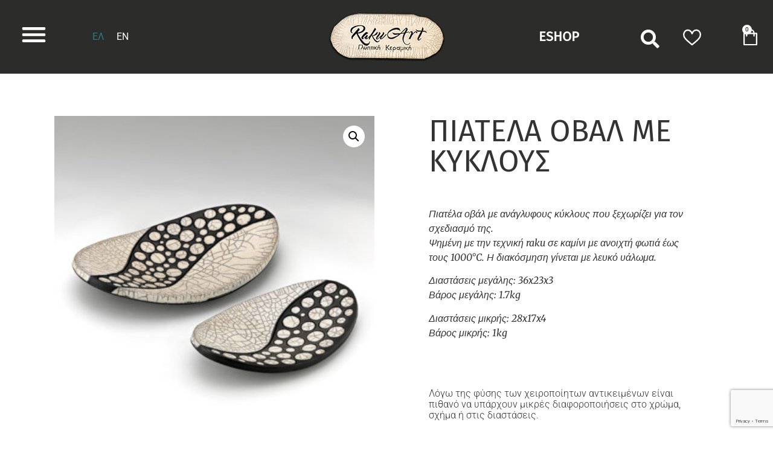

--- FILE ---
content_type: text/html; charset=utf-8
request_url: https://www.google.com/recaptcha/api2/anchor?ar=1&k=6LdfgcsnAAAAAGpp8jOx2aKTb_OX4YMTFLTrzKgk&co=aHR0cHM6Ly9yYWt1YXJ0LmdyOjQ0Mw..&hl=en&v=PoyoqOPhxBO7pBk68S4YbpHZ&size=invisible&anchor-ms=20000&execute-ms=30000&cb=kj4n1hmw1rae
body_size: 48666
content:
<!DOCTYPE HTML><html dir="ltr" lang="en"><head><meta http-equiv="Content-Type" content="text/html; charset=UTF-8">
<meta http-equiv="X-UA-Compatible" content="IE=edge">
<title>reCAPTCHA</title>
<style type="text/css">
/* cyrillic-ext */
@font-face {
  font-family: 'Roboto';
  font-style: normal;
  font-weight: 400;
  font-stretch: 100%;
  src: url(//fonts.gstatic.com/s/roboto/v48/KFO7CnqEu92Fr1ME7kSn66aGLdTylUAMa3GUBHMdazTgWw.woff2) format('woff2');
  unicode-range: U+0460-052F, U+1C80-1C8A, U+20B4, U+2DE0-2DFF, U+A640-A69F, U+FE2E-FE2F;
}
/* cyrillic */
@font-face {
  font-family: 'Roboto';
  font-style: normal;
  font-weight: 400;
  font-stretch: 100%;
  src: url(//fonts.gstatic.com/s/roboto/v48/KFO7CnqEu92Fr1ME7kSn66aGLdTylUAMa3iUBHMdazTgWw.woff2) format('woff2');
  unicode-range: U+0301, U+0400-045F, U+0490-0491, U+04B0-04B1, U+2116;
}
/* greek-ext */
@font-face {
  font-family: 'Roboto';
  font-style: normal;
  font-weight: 400;
  font-stretch: 100%;
  src: url(//fonts.gstatic.com/s/roboto/v48/KFO7CnqEu92Fr1ME7kSn66aGLdTylUAMa3CUBHMdazTgWw.woff2) format('woff2');
  unicode-range: U+1F00-1FFF;
}
/* greek */
@font-face {
  font-family: 'Roboto';
  font-style: normal;
  font-weight: 400;
  font-stretch: 100%;
  src: url(//fonts.gstatic.com/s/roboto/v48/KFO7CnqEu92Fr1ME7kSn66aGLdTylUAMa3-UBHMdazTgWw.woff2) format('woff2');
  unicode-range: U+0370-0377, U+037A-037F, U+0384-038A, U+038C, U+038E-03A1, U+03A3-03FF;
}
/* math */
@font-face {
  font-family: 'Roboto';
  font-style: normal;
  font-weight: 400;
  font-stretch: 100%;
  src: url(//fonts.gstatic.com/s/roboto/v48/KFO7CnqEu92Fr1ME7kSn66aGLdTylUAMawCUBHMdazTgWw.woff2) format('woff2');
  unicode-range: U+0302-0303, U+0305, U+0307-0308, U+0310, U+0312, U+0315, U+031A, U+0326-0327, U+032C, U+032F-0330, U+0332-0333, U+0338, U+033A, U+0346, U+034D, U+0391-03A1, U+03A3-03A9, U+03B1-03C9, U+03D1, U+03D5-03D6, U+03F0-03F1, U+03F4-03F5, U+2016-2017, U+2034-2038, U+203C, U+2040, U+2043, U+2047, U+2050, U+2057, U+205F, U+2070-2071, U+2074-208E, U+2090-209C, U+20D0-20DC, U+20E1, U+20E5-20EF, U+2100-2112, U+2114-2115, U+2117-2121, U+2123-214F, U+2190, U+2192, U+2194-21AE, U+21B0-21E5, U+21F1-21F2, U+21F4-2211, U+2213-2214, U+2216-22FF, U+2308-230B, U+2310, U+2319, U+231C-2321, U+2336-237A, U+237C, U+2395, U+239B-23B7, U+23D0, U+23DC-23E1, U+2474-2475, U+25AF, U+25B3, U+25B7, U+25BD, U+25C1, U+25CA, U+25CC, U+25FB, U+266D-266F, U+27C0-27FF, U+2900-2AFF, U+2B0E-2B11, U+2B30-2B4C, U+2BFE, U+3030, U+FF5B, U+FF5D, U+1D400-1D7FF, U+1EE00-1EEFF;
}
/* symbols */
@font-face {
  font-family: 'Roboto';
  font-style: normal;
  font-weight: 400;
  font-stretch: 100%;
  src: url(//fonts.gstatic.com/s/roboto/v48/KFO7CnqEu92Fr1ME7kSn66aGLdTylUAMaxKUBHMdazTgWw.woff2) format('woff2');
  unicode-range: U+0001-000C, U+000E-001F, U+007F-009F, U+20DD-20E0, U+20E2-20E4, U+2150-218F, U+2190, U+2192, U+2194-2199, U+21AF, U+21E6-21F0, U+21F3, U+2218-2219, U+2299, U+22C4-22C6, U+2300-243F, U+2440-244A, U+2460-24FF, U+25A0-27BF, U+2800-28FF, U+2921-2922, U+2981, U+29BF, U+29EB, U+2B00-2BFF, U+4DC0-4DFF, U+FFF9-FFFB, U+10140-1018E, U+10190-1019C, U+101A0, U+101D0-101FD, U+102E0-102FB, U+10E60-10E7E, U+1D2C0-1D2D3, U+1D2E0-1D37F, U+1F000-1F0FF, U+1F100-1F1AD, U+1F1E6-1F1FF, U+1F30D-1F30F, U+1F315, U+1F31C, U+1F31E, U+1F320-1F32C, U+1F336, U+1F378, U+1F37D, U+1F382, U+1F393-1F39F, U+1F3A7-1F3A8, U+1F3AC-1F3AF, U+1F3C2, U+1F3C4-1F3C6, U+1F3CA-1F3CE, U+1F3D4-1F3E0, U+1F3ED, U+1F3F1-1F3F3, U+1F3F5-1F3F7, U+1F408, U+1F415, U+1F41F, U+1F426, U+1F43F, U+1F441-1F442, U+1F444, U+1F446-1F449, U+1F44C-1F44E, U+1F453, U+1F46A, U+1F47D, U+1F4A3, U+1F4B0, U+1F4B3, U+1F4B9, U+1F4BB, U+1F4BF, U+1F4C8-1F4CB, U+1F4D6, U+1F4DA, U+1F4DF, U+1F4E3-1F4E6, U+1F4EA-1F4ED, U+1F4F7, U+1F4F9-1F4FB, U+1F4FD-1F4FE, U+1F503, U+1F507-1F50B, U+1F50D, U+1F512-1F513, U+1F53E-1F54A, U+1F54F-1F5FA, U+1F610, U+1F650-1F67F, U+1F687, U+1F68D, U+1F691, U+1F694, U+1F698, U+1F6AD, U+1F6B2, U+1F6B9-1F6BA, U+1F6BC, U+1F6C6-1F6CF, U+1F6D3-1F6D7, U+1F6E0-1F6EA, U+1F6F0-1F6F3, U+1F6F7-1F6FC, U+1F700-1F7FF, U+1F800-1F80B, U+1F810-1F847, U+1F850-1F859, U+1F860-1F887, U+1F890-1F8AD, U+1F8B0-1F8BB, U+1F8C0-1F8C1, U+1F900-1F90B, U+1F93B, U+1F946, U+1F984, U+1F996, U+1F9E9, U+1FA00-1FA6F, U+1FA70-1FA7C, U+1FA80-1FA89, U+1FA8F-1FAC6, U+1FACE-1FADC, U+1FADF-1FAE9, U+1FAF0-1FAF8, U+1FB00-1FBFF;
}
/* vietnamese */
@font-face {
  font-family: 'Roboto';
  font-style: normal;
  font-weight: 400;
  font-stretch: 100%;
  src: url(//fonts.gstatic.com/s/roboto/v48/KFO7CnqEu92Fr1ME7kSn66aGLdTylUAMa3OUBHMdazTgWw.woff2) format('woff2');
  unicode-range: U+0102-0103, U+0110-0111, U+0128-0129, U+0168-0169, U+01A0-01A1, U+01AF-01B0, U+0300-0301, U+0303-0304, U+0308-0309, U+0323, U+0329, U+1EA0-1EF9, U+20AB;
}
/* latin-ext */
@font-face {
  font-family: 'Roboto';
  font-style: normal;
  font-weight: 400;
  font-stretch: 100%;
  src: url(//fonts.gstatic.com/s/roboto/v48/KFO7CnqEu92Fr1ME7kSn66aGLdTylUAMa3KUBHMdazTgWw.woff2) format('woff2');
  unicode-range: U+0100-02BA, U+02BD-02C5, U+02C7-02CC, U+02CE-02D7, U+02DD-02FF, U+0304, U+0308, U+0329, U+1D00-1DBF, U+1E00-1E9F, U+1EF2-1EFF, U+2020, U+20A0-20AB, U+20AD-20C0, U+2113, U+2C60-2C7F, U+A720-A7FF;
}
/* latin */
@font-face {
  font-family: 'Roboto';
  font-style: normal;
  font-weight: 400;
  font-stretch: 100%;
  src: url(//fonts.gstatic.com/s/roboto/v48/KFO7CnqEu92Fr1ME7kSn66aGLdTylUAMa3yUBHMdazQ.woff2) format('woff2');
  unicode-range: U+0000-00FF, U+0131, U+0152-0153, U+02BB-02BC, U+02C6, U+02DA, U+02DC, U+0304, U+0308, U+0329, U+2000-206F, U+20AC, U+2122, U+2191, U+2193, U+2212, U+2215, U+FEFF, U+FFFD;
}
/* cyrillic-ext */
@font-face {
  font-family: 'Roboto';
  font-style: normal;
  font-weight: 500;
  font-stretch: 100%;
  src: url(//fonts.gstatic.com/s/roboto/v48/KFO7CnqEu92Fr1ME7kSn66aGLdTylUAMa3GUBHMdazTgWw.woff2) format('woff2');
  unicode-range: U+0460-052F, U+1C80-1C8A, U+20B4, U+2DE0-2DFF, U+A640-A69F, U+FE2E-FE2F;
}
/* cyrillic */
@font-face {
  font-family: 'Roboto';
  font-style: normal;
  font-weight: 500;
  font-stretch: 100%;
  src: url(//fonts.gstatic.com/s/roboto/v48/KFO7CnqEu92Fr1ME7kSn66aGLdTylUAMa3iUBHMdazTgWw.woff2) format('woff2');
  unicode-range: U+0301, U+0400-045F, U+0490-0491, U+04B0-04B1, U+2116;
}
/* greek-ext */
@font-face {
  font-family: 'Roboto';
  font-style: normal;
  font-weight: 500;
  font-stretch: 100%;
  src: url(//fonts.gstatic.com/s/roboto/v48/KFO7CnqEu92Fr1ME7kSn66aGLdTylUAMa3CUBHMdazTgWw.woff2) format('woff2');
  unicode-range: U+1F00-1FFF;
}
/* greek */
@font-face {
  font-family: 'Roboto';
  font-style: normal;
  font-weight: 500;
  font-stretch: 100%;
  src: url(//fonts.gstatic.com/s/roboto/v48/KFO7CnqEu92Fr1ME7kSn66aGLdTylUAMa3-UBHMdazTgWw.woff2) format('woff2');
  unicode-range: U+0370-0377, U+037A-037F, U+0384-038A, U+038C, U+038E-03A1, U+03A3-03FF;
}
/* math */
@font-face {
  font-family: 'Roboto';
  font-style: normal;
  font-weight: 500;
  font-stretch: 100%;
  src: url(//fonts.gstatic.com/s/roboto/v48/KFO7CnqEu92Fr1ME7kSn66aGLdTylUAMawCUBHMdazTgWw.woff2) format('woff2');
  unicode-range: U+0302-0303, U+0305, U+0307-0308, U+0310, U+0312, U+0315, U+031A, U+0326-0327, U+032C, U+032F-0330, U+0332-0333, U+0338, U+033A, U+0346, U+034D, U+0391-03A1, U+03A3-03A9, U+03B1-03C9, U+03D1, U+03D5-03D6, U+03F0-03F1, U+03F4-03F5, U+2016-2017, U+2034-2038, U+203C, U+2040, U+2043, U+2047, U+2050, U+2057, U+205F, U+2070-2071, U+2074-208E, U+2090-209C, U+20D0-20DC, U+20E1, U+20E5-20EF, U+2100-2112, U+2114-2115, U+2117-2121, U+2123-214F, U+2190, U+2192, U+2194-21AE, U+21B0-21E5, U+21F1-21F2, U+21F4-2211, U+2213-2214, U+2216-22FF, U+2308-230B, U+2310, U+2319, U+231C-2321, U+2336-237A, U+237C, U+2395, U+239B-23B7, U+23D0, U+23DC-23E1, U+2474-2475, U+25AF, U+25B3, U+25B7, U+25BD, U+25C1, U+25CA, U+25CC, U+25FB, U+266D-266F, U+27C0-27FF, U+2900-2AFF, U+2B0E-2B11, U+2B30-2B4C, U+2BFE, U+3030, U+FF5B, U+FF5D, U+1D400-1D7FF, U+1EE00-1EEFF;
}
/* symbols */
@font-face {
  font-family: 'Roboto';
  font-style: normal;
  font-weight: 500;
  font-stretch: 100%;
  src: url(//fonts.gstatic.com/s/roboto/v48/KFO7CnqEu92Fr1ME7kSn66aGLdTylUAMaxKUBHMdazTgWw.woff2) format('woff2');
  unicode-range: U+0001-000C, U+000E-001F, U+007F-009F, U+20DD-20E0, U+20E2-20E4, U+2150-218F, U+2190, U+2192, U+2194-2199, U+21AF, U+21E6-21F0, U+21F3, U+2218-2219, U+2299, U+22C4-22C6, U+2300-243F, U+2440-244A, U+2460-24FF, U+25A0-27BF, U+2800-28FF, U+2921-2922, U+2981, U+29BF, U+29EB, U+2B00-2BFF, U+4DC0-4DFF, U+FFF9-FFFB, U+10140-1018E, U+10190-1019C, U+101A0, U+101D0-101FD, U+102E0-102FB, U+10E60-10E7E, U+1D2C0-1D2D3, U+1D2E0-1D37F, U+1F000-1F0FF, U+1F100-1F1AD, U+1F1E6-1F1FF, U+1F30D-1F30F, U+1F315, U+1F31C, U+1F31E, U+1F320-1F32C, U+1F336, U+1F378, U+1F37D, U+1F382, U+1F393-1F39F, U+1F3A7-1F3A8, U+1F3AC-1F3AF, U+1F3C2, U+1F3C4-1F3C6, U+1F3CA-1F3CE, U+1F3D4-1F3E0, U+1F3ED, U+1F3F1-1F3F3, U+1F3F5-1F3F7, U+1F408, U+1F415, U+1F41F, U+1F426, U+1F43F, U+1F441-1F442, U+1F444, U+1F446-1F449, U+1F44C-1F44E, U+1F453, U+1F46A, U+1F47D, U+1F4A3, U+1F4B0, U+1F4B3, U+1F4B9, U+1F4BB, U+1F4BF, U+1F4C8-1F4CB, U+1F4D6, U+1F4DA, U+1F4DF, U+1F4E3-1F4E6, U+1F4EA-1F4ED, U+1F4F7, U+1F4F9-1F4FB, U+1F4FD-1F4FE, U+1F503, U+1F507-1F50B, U+1F50D, U+1F512-1F513, U+1F53E-1F54A, U+1F54F-1F5FA, U+1F610, U+1F650-1F67F, U+1F687, U+1F68D, U+1F691, U+1F694, U+1F698, U+1F6AD, U+1F6B2, U+1F6B9-1F6BA, U+1F6BC, U+1F6C6-1F6CF, U+1F6D3-1F6D7, U+1F6E0-1F6EA, U+1F6F0-1F6F3, U+1F6F7-1F6FC, U+1F700-1F7FF, U+1F800-1F80B, U+1F810-1F847, U+1F850-1F859, U+1F860-1F887, U+1F890-1F8AD, U+1F8B0-1F8BB, U+1F8C0-1F8C1, U+1F900-1F90B, U+1F93B, U+1F946, U+1F984, U+1F996, U+1F9E9, U+1FA00-1FA6F, U+1FA70-1FA7C, U+1FA80-1FA89, U+1FA8F-1FAC6, U+1FACE-1FADC, U+1FADF-1FAE9, U+1FAF0-1FAF8, U+1FB00-1FBFF;
}
/* vietnamese */
@font-face {
  font-family: 'Roboto';
  font-style: normal;
  font-weight: 500;
  font-stretch: 100%;
  src: url(//fonts.gstatic.com/s/roboto/v48/KFO7CnqEu92Fr1ME7kSn66aGLdTylUAMa3OUBHMdazTgWw.woff2) format('woff2');
  unicode-range: U+0102-0103, U+0110-0111, U+0128-0129, U+0168-0169, U+01A0-01A1, U+01AF-01B0, U+0300-0301, U+0303-0304, U+0308-0309, U+0323, U+0329, U+1EA0-1EF9, U+20AB;
}
/* latin-ext */
@font-face {
  font-family: 'Roboto';
  font-style: normal;
  font-weight: 500;
  font-stretch: 100%;
  src: url(//fonts.gstatic.com/s/roboto/v48/KFO7CnqEu92Fr1ME7kSn66aGLdTylUAMa3KUBHMdazTgWw.woff2) format('woff2');
  unicode-range: U+0100-02BA, U+02BD-02C5, U+02C7-02CC, U+02CE-02D7, U+02DD-02FF, U+0304, U+0308, U+0329, U+1D00-1DBF, U+1E00-1E9F, U+1EF2-1EFF, U+2020, U+20A0-20AB, U+20AD-20C0, U+2113, U+2C60-2C7F, U+A720-A7FF;
}
/* latin */
@font-face {
  font-family: 'Roboto';
  font-style: normal;
  font-weight: 500;
  font-stretch: 100%;
  src: url(//fonts.gstatic.com/s/roboto/v48/KFO7CnqEu92Fr1ME7kSn66aGLdTylUAMa3yUBHMdazQ.woff2) format('woff2');
  unicode-range: U+0000-00FF, U+0131, U+0152-0153, U+02BB-02BC, U+02C6, U+02DA, U+02DC, U+0304, U+0308, U+0329, U+2000-206F, U+20AC, U+2122, U+2191, U+2193, U+2212, U+2215, U+FEFF, U+FFFD;
}
/* cyrillic-ext */
@font-face {
  font-family: 'Roboto';
  font-style: normal;
  font-weight: 900;
  font-stretch: 100%;
  src: url(//fonts.gstatic.com/s/roboto/v48/KFO7CnqEu92Fr1ME7kSn66aGLdTylUAMa3GUBHMdazTgWw.woff2) format('woff2');
  unicode-range: U+0460-052F, U+1C80-1C8A, U+20B4, U+2DE0-2DFF, U+A640-A69F, U+FE2E-FE2F;
}
/* cyrillic */
@font-face {
  font-family: 'Roboto';
  font-style: normal;
  font-weight: 900;
  font-stretch: 100%;
  src: url(//fonts.gstatic.com/s/roboto/v48/KFO7CnqEu92Fr1ME7kSn66aGLdTylUAMa3iUBHMdazTgWw.woff2) format('woff2');
  unicode-range: U+0301, U+0400-045F, U+0490-0491, U+04B0-04B1, U+2116;
}
/* greek-ext */
@font-face {
  font-family: 'Roboto';
  font-style: normal;
  font-weight: 900;
  font-stretch: 100%;
  src: url(//fonts.gstatic.com/s/roboto/v48/KFO7CnqEu92Fr1ME7kSn66aGLdTylUAMa3CUBHMdazTgWw.woff2) format('woff2');
  unicode-range: U+1F00-1FFF;
}
/* greek */
@font-face {
  font-family: 'Roboto';
  font-style: normal;
  font-weight: 900;
  font-stretch: 100%;
  src: url(//fonts.gstatic.com/s/roboto/v48/KFO7CnqEu92Fr1ME7kSn66aGLdTylUAMa3-UBHMdazTgWw.woff2) format('woff2');
  unicode-range: U+0370-0377, U+037A-037F, U+0384-038A, U+038C, U+038E-03A1, U+03A3-03FF;
}
/* math */
@font-face {
  font-family: 'Roboto';
  font-style: normal;
  font-weight: 900;
  font-stretch: 100%;
  src: url(//fonts.gstatic.com/s/roboto/v48/KFO7CnqEu92Fr1ME7kSn66aGLdTylUAMawCUBHMdazTgWw.woff2) format('woff2');
  unicode-range: U+0302-0303, U+0305, U+0307-0308, U+0310, U+0312, U+0315, U+031A, U+0326-0327, U+032C, U+032F-0330, U+0332-0333, U+0338, U+033A, U+0346, U+034D, U+0391-03A1, U+03A3-03A9, U+03B1-03C9, U+03D1, U+03D5-03D6, U+03F0-03F1, U+03F4-03F5, U+2016-2017, U+2034-2038, U+203C, U+2040, U+2043, U+2047, U+2050, U+2057, U+205F, U+2070-2071, U+2074-208E, U+2090-209C, U+20D0-20DC, U+20E1, U+20E5-20EF, U+2100-2112, U+2114-2115, U+2117-2121, U+2123-214F, U+2190, U+2192, U+2194-21AE, U+21B0-21E5, U+21F1-21F2, U+21F4-2211, U+2213-2214, U+2216-22FF, U+2308-230B, U+2310, U+2319, U+231C-2321, U+2336-237A, U+237C, U+2395, U+239B-23B7, U+23D0, U+23DC-23E1, U+2474-2475, U+25AF, U+25B3, U+25B7, U+25BD, U+25C1, U+25CA, U+25CC, U+25FB, U+266D-266F, U+27C0-27FF, U+2900-2AFF, U+2B0E-2B11, U+2B30-2B4C, U+2BFE, U+3030, U+FF5B, U+FF5D, U+1D400-1D7FF, U+1EE00-1EEFF;
}
/* symbols */
@font-face {
  font-family: 'Roboto';
  font-style: normal;
  font-weight: 900;
  font-stretch: 100%;
  src: url(//fonts.gstatic.com/s/roboto/v48/KFO7CnqEu92Fr1ME7kSn66aGLdTylUAMaxKUBHMdazTgWw.woff2) format('woff2');
  unicode-range: U+0001-000C, U+000E-001F, U+007F-009F, U+20DD-20E0, U+20E2-20E4, U+2150-218F, U+2190, U+2192, U+2194-2199, U+21AF, U+21E6-21F0, U+21F3, U+2218-2219, U+2299, U+22C4-22C6, U+2300-243F, U+2440-244A, U+2460-24FF, U+25A0-27BF, U+2800-28FF, U+2921-2922, U+2981, U+29BF, U+29EB, U+2B00-2BFF, U+4DC0-4DFF, U+FFF9-FFFB, U+10140-1018E, U+10190-1019C, U+101A0, U+101D0-101FD, U+102E0-102FB, U+10E60-10E7E, U+1D2C0-1D2D3, U+1D2E0-1D37F, U+1F000-1F0FF, U+1F100-1F1AD, U+1F1E6-1F1FF, U+1F30D-1F30F, U+1F315, U+1F31C, U+1F31E, U+1F320-1F32C, U+1F336, U+1F378, U+1F37D, U+1F382, U+1F393-1F39F, U+1F3A7-1F3A8, U+1F3AC-1F3AF, U+1F3C2, U+1F3C4-1F3C6, U+1F3CA-1F3CE, U+1F3D4-1F3E0, U+1F3ED, U+1F3F1-1F3F3, U+1F3F5-1F3F7, U+1F408, U+1F415, U+1F41F, U+1F426, U+1F43F, U+1F441-1F442, U+1F444, U+1F446-1F449, U+1F44C-1F44E, U+1F453, U+1F46A, U+1F47D, U+1F4A3, U+1F4B0, U+1F4B3, U+1F4B9, U+1F4BB, U+1F4BF, U+1F4C8-1F4CB, U+1F4D6, U+1F4DA, U+1F4DF, U+1F4E3-1F4E6, U+1F4EA-1F4ED, U+1F4F7, U+1F4F9-1F4FB, U+1F4FD-1F4FE, U+1F503, U+1F507-1F50B, U+1F50D, U+1F512-1F513, U+1F53E-1F54A, U+1F54F-1F5FA, U+1F610, U+1F650-1F67F, U+1F687, U+1F68D, U+1F691, U+1F694, U+1F698, U+1F6AD, U+1F6B2, U+1F6B9-1F6BA, U+1F6BC, U+1F6C6-1F6CF, U+1F6D3-1F6D7, U+1F6E0-1F6EA, U+1F6F0-1F6F3, U+1F6F7-1F6FC, U+1F700-1F7FF, U+1F800-1F80B, U+1F810-1F847, U+1F850-1F859, U+1F860-1F887, U+1F890-1F8AD, U+1F8B0-1F8BB, U+1F8C0-1F8C1, U+1F900-1F90B, U+1F93B, U+1F946, U+1F984, U+1F996, U+1F9E9, U+1FA00-1FA6F, U+1FA70-1FA7C, U+1FA80-1FA89, U+1FA8F-1FAC6, U+1FACE-1FADC, U+1FADF-1FAE9, U+1FAF0-1FAF8, U+1FB00-1FBFF;
}
/* vietnamese */
@font-face {
  font-family: 'Roboto';
  font-style: normal;
  font-weight: 900;
  font-stretch: 100%;
  src: url(//fonts.gstatic.com/s/roboto/v48/KFO7CnqEu92Fr1ME7kSn66aGLdTylUAMa3OUBHMdazTgWw.woff2) format('woff2');
  unicode-range: U+0102-0103, U+0110-0111, U+0128-0129, U+0168-0169, U+01A0-01A1, U+01AF-01B0, U+0300-0301, U+0303-0304, U+0308-0309, U+0323, U+0329, U+1EA0-1EF9, U+20AB;
}
/* latin-ext */
@font-face {
  font-family: 'Roboto';
  font-style: normal;
  font-weight: 900;
  font-stretch: 100%;
  src: url(//fonts.gstatic.com/s/roboto/v48/KFO7CnqEu92Fr1ME7kSn66aGLdTylUAMa3KUBHMdazTgWw.woff2) format('woff2');
  unicode-range: U+0100-02BA, U+02BD-02C5, U+02C7-02CC, U+02CE-02D7, U+02DD-02FF, U+0304, U+0308, U+0329, U+1D00-1DBF, U+1E00-1E9F, U+1EF2-1EFF, U+2020, U+20A0-20AB, U+20AD-20C0, U+2113, U+2C60-2C7F, U+A720-A7FF;
}
/* latin */
@font-face {
  font-family: 'Roboto';
  font-style: normal;
  font-weight: 900;
  font-stretch: 100%;
  src: url(//fonts.gstatic.com/s/roboto/v48/KFO7CnqEu92Fr1ME7kSn66aGLdTylUAMa3yUBHMdazQ.woff2) format('woff2');
  unicode-range: U+0000-00FF, U+0131, U+0152-0153, U+02BB-02BC, U+02C6, U+02DA, U+02DC, U+0304, U+0308, U+0329, U+2000-206F, U+20AC, U+2122, U+2191, U+2193, U+2212, U+2215, U+FEFF, U+FFFD;
}

</style>
<link rel="stylesheet" type="text/css" href="https://www.gstatic.com/recaptcha/releases/PoyoqOPhxBO7pBk68S4YbpHZ/styles__ltr.css">
<script nonce="IxBAD2-VwX2I9Y-RJdldLA" type="text/javascript">window['__recaptcha_api'] = 'https://www.google.com/recaptcha/api2/';</script>
<script type="text/javascript" src="https://www.gstatic.com/recaptcha/releases/PoyoqOPhxBO7pBk68S4YbpHZ/recaptcha__en.js" nonce="IxBAD2-VwX2I9Y-RJdldLA">
      
    </script></head>
<body><div id="rc-anchor-alert" class="rc-anchor-alert"></div>
<input type="hidden" id="recaptcha-token" value="[base64]">
<script type="text/javascript" nonce="IxBAD2-VwX2I9Y-RJdldLA">
      recaptcha.anchor.Main.init("[\x22ainput\x22,[\x22bgdata\x22,\x22\x22,\[base64]/[base64]/MjU1Ong/[base64]/[base64]/[base64]/[base64]/[base64]/[base64]/[base64]/[base64]/[base64]/[base64]/[base64]/[base64]/[base64]/[base64]/[base64]\\u003d\x22,\[base64]\\u003d\x22,\x22wqlMwr1mwoFkw4R5OsK3JRvCrsO6w7zCucKbcnhHwplDWDtVw5vDvnPCuFIrTsOoIEPDqknDncKKwp7DjSITw4DCkMKJw68kXsK/wr/DjjLDkk7DjCMuwrTDvUvDjW8EPsOPDsK7wq7DgT3DjjfDg8Kfwq8WwpVPCsOHw6YGw7sDXsKKwqg0NMOmWmRzA8O2MMOPSQ5Jw5sJwrbCnsOswqRrwr/CjivDpTl2cRzCry/DgMK2w6NGwpvDnADCki0ywqPCq8Kdw6DCigwNwoLDh0LCjcKze8KCw6nDjcK5wpvDmEIMwpJHwp3CisOyBcKIwojChSA8LA5tRsKOwqNSTgwuwphVZMKVw7HCsMONIxXDncOJYsKKU8KRI1UgwrLCqcKuelPCm8KTIkrCpsKib8KswqA8aB/CvsK5wobDsMOeRsK/w4MIw453JyMON2BLw7jCq8OyQ0JNKcOOw47ClsOTwop7wonDgWRzMcK8w4x/IRbCiMKtw7XDtXXDpgnDuMKsw6dfbCdpw4Ulw4fDjcK2w7NhwozDgSsBwozCjsOqJEd5wpt5w7cNw7ICwr8hJsOvw41qYlQnFXPCoVYUP2M4wp7CtWtmBmDDuwjDq8KBEsO2QXDChXp/[base64]/[base64]/CnDrDlsKaw7LCnCUea8KQSGM0SsOmVcOcwonDksOTw6gEw77CusOOfFPDkmh/wpzDh01pYcK2wpBiwrrCuSvCk0RVQwMnw7bDoMOAw4dmwoA0w4nDjMK8IDbDosKCwqolwp0SFsOBYz/CnMOnwrfCpsO/wr7Dr1M2w6XDjBMUwqAZZybCv8OhJgRcVisoJcOIc8O5R0FWAsKdw4XDkWl2wpgIOnHDpEJkw4zCl2XDlcKiJTBqw7fDgFJ6wpfCoilhZVXDqBrCsirCpsKJwpfDicOQWUbDoSnDscOsHx9cw5PCrV9lw6saTsKSacOFbC1Qw5pufcKdI0Q+wo4Owp/DncKbMcOORi3DryDCrFfDgETDucKUw67DicOjwpNaHMOxeSB3d1EMRAHCvmHDgzDCoW7Do0hVK8KQJsKzwpLCnzXDqXTDosKcRzPDlcO6JMO2wr/DvMKSf8OLNcKMw6c1MXsdw5PDj2rCsMKww4bCvRjClEHDrw5ow6HCr8OFwpQbV8KFw7XCvGvDssOhBjDDgsO5woIOcRF6FcKIE0NQw6tVbcO4wqDCvsKQH8Kuw77DtcK8wqvCshx0wrp5wpMZw7/CvMODHF7CrG7Ck8KfTwU+wq9Fwq1YFcKQVQMIw4fClMKcw5sDGxkVdcKcc8KWUMK/SBEZw55Aw5B3Z8KySsK2F8OrUMOIw5wrw6rCmsKLw4vCnV4GEMO6w7Apw7fCr8KTwr8IwpEXbHpWHsO/w5M6w5k/ezLDmXzDqcKvHA7DqcKWwpjCuS7DgHNxXBZdGRXCqzLCnMKVfW9ww6nDtMK6NQYjGcOGAVAUw5NIw5ZtPcOUw5nCgjIawoo6NwfDoSbDs8Ogw5cLCsOgSMOfwr0tZQ/CocKIwo/DisONw6/[base64]/DrsKjHcK9VRvCgcObw5bCj8Knw4TDmsO2wonCgSDCm8K7wqc6wr7Cq8KNFi7CsAUOf8KMwozCrsKIwpg0wp1QesOEwqBIKsO4RMOHwqvDoDs/[base64]/Cg34kwqQsCsOzw44OwrFzM1J/LTMYw5IlBsK/w4/DhRg/cBzCnsKMc2jCk8OCw6xkBj9UGn3DrWLChMKGw6vDscKmNMKtw5w0w67CvcKFA8O4VMOUL2hCw4xKDcOpwr5Lw4XCoGjClsKuEcKuwo/CkUzDu2TCjcKhbFZawpQkXxzCq07DkxbCj8KmLgFJwqXDjmbCn8OgwqjDtcK5IwEPXcO6wrjCqgrDlMKhBExzw7gIwqPDmkbDsBpqDcOmw6TDtsO+PkLCg8KTQzXDiMKTQz3Du8Oxd1bCk08xPMK/ZsOmwprDiMKswrDCtn/DtcKswq9xZ8OXwqd0woXClFvDtQ3Dm8KNPSbClADChsOZNUzCqsOQw7nCuUlmJcOzYiXDjcKCS8O1QMKxwpUwwoNowqvCs8KGwpvCrsK+wop/[base64]/CjsK/[base64]/CsEcQw51wwrdAw6QWwr/CmWzCgVPDn8KmTzvCgsOpWk3CuMO1AXPDksKRM3NkJmlowozCpU8Xwrsjw6VGw4YDw5hgPjDClk4XDMOPw4nCtMOLRsKRahfDmn0tw7oGwrrCkMOyS2t/w5HDjcK2BzHDh8KNw5fCq2bDtsKKwoIRbcKUw5ZPZwnDnMKswrHDmRHClQzDk8OoJ2fCrMKDbjzDm8Ogw7sdwqHDnTJmwrPDqm7DnAfChMObw7jDqzF/wrrDoMODwrDDgCnDocKtw5nDrcKKbMKoEFAlOMO9bnB3CFsvw453w7nDpj7CsiHDnsO/BFnDvDLCqcKZVcO8wo7DpcOEw4ldwrTCu2jCtD9tamBFw4/Dpx/DhMK8w6bCs8KKKsOjw7oeITtPwpp2IUtGUCNWBMKsBBLDuMKcbwAfwqwUw5XDgMOMCcK9c2XCtDVBw54aImnCgF8cQsKLwpDDt23Cs1lTB8KpVAIswqvDjXsqw6EYdMK1wrjCucOiHcOdw6LDiA/[base64]/UAx5w5vDlhN+w5cmRxNYeyXCqQbDiWbCn8OVw7JlwofDlsKAw54bTUoBD8K9w5nCqgTDj37Cs8OEMcKrwp/Cq13DpsK5HcK1wp8fFBF5WMO/[base64]/woMQFmzDqnxgTMOoJlHCh8OyHsKhcwbDrirCqsOGQSExw79lwo/CgwTCrDbCr2/CucO7w57DtcKWYcONwq5lJ8OFw4YtwptDYcOKPQvCuw54woDDisOOw6HDrDjCpl7CtEphMMOWO8KBCTTDp8O7w6NTw4Y3XzDCsCDCkMKpwq/DsMOewqjDpMKVwoHCgHbDgT8BMi/CtSZuwo3DqsKzDXsePxdow77CncKaw4QjW8KrH8OWNz0qwrHDp8OYwr7CvcKKbRvCjMKgw6Nfw5nCpUQ4K8Kmw7YzBBjDrMOzAMO8PlHCs2QYan5KZMO6bMKEwqQNGMOQwo/[base64]/w7jDvcK0SlPDssOvwrk1wospPMKLKsKKX1/CgHXCrBkww5tCTFvCusOTw7fCs8Ovw7LCosOqw4MNwopewoPCtMKTwr7CmcO9wr10w5jChz/ChWhcw7XDhcKsw5TDocOOwoPDlMKRUXXCjMKbUmEkLsKiA8KyIzDDucK7w6dPwozDp8OEwrXCiUoARsOQFcK7wrjDsMKrMy/Dpi1Ew4TDkcKHwofDpsKhwqIlw7gmwrTDmcOPw6vDlMKkCsKxYAfDkcKdU8KOeW3DosKVNnDCmsKUR0fCksKJeMOkYMOfwqNZw5YMwqYxwoTCuzTCm8KUfsKZw5vDgSTDpC8VEg/Cn2U1dFvDqBbCu0nDvhnDmsKYw7VNw4HCiMOGwqg2w6Jhfm48woQJS8OoLsOGMcKawqkgwq8Jw5jCuRHDssKmYMKKw6jDv8O/[base64]/Dt39AwokpwrPCkDXDvMKDw68fJGoeLcK2w5bCqsKMw4rDgMOawoPCnk8haMOOw6Zmw5HDgcKcLm1SwoLDi2gBOsKuw5rCm8ODP8OjwogKM8KXLsO2dS1zw4kfHsOcw5zDrBTCnsOCHyNJMmFGw4/CsE1cwpLDmUNdBsKcwr5OW8OKw5nDqFzDlcOHwpjDp21jNArCssK9EVvDkjVCIwnCn8OwwpHDrcK2wo/CjADDgcKRdyDDocK0wr5QwrbDoXBVwpgYA8KKVsKFwp7DmMKeU0V/w5XDmRMTcmF3YsKYw49KbcOZw7LClFXDnDV5ecOTOCTCscOxwp/CssKywqTDv3RaYVsaQyNZB8K4w6l7TXDDjsOAIsKHZSLCrBHCujzDk8Oww6vCrCvDnsKxwobCg8OeOsOiO8OIFkHCqkohKcKaw7LDlcKKwrXDhsKAw6Ffwohdw7nDgcKfaMKVwqHCnWHCgsKoW1DDkcOYwoEAMhDCk8O5ccOxAsOEw5/Cj8KLPR7CpXLDpcKYw5ciwrxRw7lCQEQ+eTFIwr/CgTbDuCt6Vzhgw7EsOywbG8KnFy1Xw6IuSn01w7cHKMKGNMKaJmfDj2HDjcKVw7jDuVvCmsObPBMjHmbCk8Olw4HDpMKnZcOrOMOXw6LCh13Do8KWIBbCpsKEL8OcwqPDusO1aRjClgXDt3rCosOyYMO3TsO/esO3wpUFSsOvw6XCrcKoQm3CuGonw63CsEo4wpB0w7zDpMOaw4IFMsOkwrnDsU7DvE7ChcKNaGtAfMO7w77CrMKDMU1mw4jCq8KxwrVlPcOUw6nDuRJ8w5/[base64]/SW3CkDLCs8KFUsKdwpDCh0FKwpDCjcOowo3DrMKbwr/CgQIYFcO4O0l2w7PClcKEwqbDo8O7wp/DlcKVwr0Dw5xBR8Kcw5bCphEhBW1iw6EYc8K+wrzChsKDw7hfwp/CtcKKTcOqwpPCocO8f2XDmMKowoshw5oQwpRSZFw9woVKO1UGJ8Kba1/DonQqGzolworDncOdWcK7Q8KHw4FWwpVEw6jCtMOnwoPCjcKqATbDnmzDghBKRDLCucOGwrQ8azBew5XCoEluw7TDkMOwK8OSwqQ3wq9pwpp+wqtWwoXDsGLCkH3DrxnDhRTCkQgqY8OtIcOQa0XDgn7DmwIAfMKSw7DCtsO9w7c/[base64]/S0Edw7DCtcK3wot+w75Ew7LDtsKawqUlw4UBw7/DhjXCrzLCqsKAwrXDjBPCu0jDuMOZwrEDwoEewp97csOowpLDqCMsa8Kww4I0KcO4NMOFZ8K6VUtPbMKZLMOGNA8CQipBw6R0w5XDikc3cMKVPl9Uwqc0PgfCrTPCsMKpw7sWwrDDr8KqwrvDkifCu2AQwrQSTMOow6hkw7/DvMOhGcKYw7XCoCcfw7EOFMKtw68gVXETw6vDrMK/KcOrw6ExXgzCmMK9aMKbwpLCgMOZw6hZLsO0wqrCmMKMeMKmGCzDl8OtwqXChh/DiFDCnMK9wqHDvMOZXMOUwp/CrcKVdV3ClGHDsQPDq8Ofwq1hwq/DmRMIw7IOw6liP8KJw4/CsyPDisOWYMOZMWFeAsKBRjvCnMOUTgt5A8OCN8Kbw50bwonClTA6P8O0wqk2NzTDrcKlwqvDgcK7wrxbw5/Cn1oGZMKUw5IqXzDDqMKibsKvwqHDlMONR8OLc8K/[base64]/CkzNyEi1gO8OvH1RQwpLCvVNuOcOqw6x7QEfCrHBMw40iw5dNNwLDg3s1w7rDqsOCwoVrP8OJw54sXB7DjA5RfgN+wobCmsKQclEKw6TDqMKKwpPClMOCKMKAwrjDvcKOw6sgw5/DhMOKwpoywr7CkcKyw43DtEYaw7bCqifDl8KXIUXCsl7DnhPClCYYC8KvY1bDsRRdw5Jow4BmwrbDpnlNwo1fwq7DgsKww4dEwqbDhsK2DDF/JMKtVcOgEMKLwofCsUfCvw7CuQcWwqvCghzDmEExQcKSw5jCm8KCw7vClcO3w7bCrMOhRMKAwrLDrXDDrTLDvMO4EsKsO8KgehZNw5rDkWjDosO6FcO5KMKxHi4nYMKAW8OVViLDvyR3a8KYw7vDr8Oyw5XCp0NSw6QNw4wHw4RXwr3CiWDCgg8kw73Dvy/Cq8OYRxQkw6Ncw5sZwqsVJMKtwrcEPsK0wqnChsKsVMK/[base64]/[base64]/fV17wp7Cv1wLL8OAe2rDi8Ozw4rCkjLClGHChsOGw5TCk2IyTcKWPG7Cm2nDn8O3w6h3wrLDg8Okwp0hKVvDig0hwqYbNMO9bVtwdcKXw7hVZcOfwoXDoMOCG0PCvMKGw5nClEXDk8KCw5nChMKUwodww69efEZTw4/CiQtBLcKDw63CkcKTesODw4zDqMKEwodMaHhgD8KDFMK1wpolCsOjEsOqDsOdw6HDugHChl/DgcK4w6/Ch8KmwoFvYcKywqjDu1dGLC3CgQ4Ww5Abwqg8wq3ColHCv8OZw6zDplNIw7nCvMO3OnzCncOBw5xKwr/[base64]/[base64]/L8Omw5l7VcObw75SwoJPw6TDmy7CvhbChsKgfz4qw5/CtXRlw5rCgsOAw4kyw41MNcKjwrN0EcKEw5FHw4/DiMKcG8KYw63DgMKVGMKnVMO4XsOxFnTCllHDlmdUw4XClW5DFiTDvsKUEsOWw6NdwpwmbcOvwp3Dv8KbTSPCp3Rjw6/DlWrDvgB+w7d/wqfCmwwrVzwrwoHDqERVw4HDhcKlw4MXwq4aw5PDgsK5bjIMPQbDmml/VMOcKsOaSFbCjMOTaXhdw7HDtcO/w7bCpHnDt8KaQ2EBwpRewp3CoGnDrcO8w5vCqMKmwrnDusKsw69Rb8KILCZvwoc3e1ZKw7wVwp7CpsOkw61NL8KYQ8OGJMK6S1HDj2PCiRNnw6bCjsOobCcnWiDDoXEwZW/CscKeZ0vCrSHDvG/Chikmw75NLynChcK5b8K7w7jCjMKxw5XCsUcNEMKIfmLDqcK/w6bDjCTDgAjDlcOMW8OIFsKaw74Cw7zCr1dRME5Vw594wqpCKEREXX0kw4oEw7oPw4rDuQVRHEHChMKqw7xPw703w5nCusOqwpDDv8KUd8Oxdzx1w6JHw7s+w747w7QJwp7Dlz/Cm1LCmcO+w4p9KmJdwqPDmMKcacOmc1MSwp05MSwmTcOhYTk6TcOZfcOAwpHDscOUb2bDl8O4YQUbDGALw4TDnwbDoWvCvn4pYsKiRAvCt1prZcKBC8OSA8OBwrzDksKRIkY5w4jCtsOWw68/Vj1DfFTDkQ89w77CjMKhVnzCiSZsGQnDoFnDgcKDJiNhNE/DiGtaw4kuw5bCqcO4wpHDtlrDosOCDsO9w5jCqBU9wpfCimzDokIea03DmSZkwrcEMMKvw7oiw75mwq4Fw7wBw6tuPsK/w7gIw7LDhDwVPQPCucK9FMOTDcOPwpcZEcKxQx7ColccwqTCkTnDnU1iwo1qw4sjOjUPEyrDgDzDqsOsPsOxAALCvsKdwpZeWjtGw5/[base64]/CtVfCocKHc3/CmVLCnhxAwq/[base64]/Cj8OVwoPDjsKGL2nCuMKOCjgJwq0owq5/wozDoGrCiQzDi1dxX8K7w7YNLcKNwrIednvDh8KIFD9iDMKow7fDvyXCmjYVTltxw4rCkMO4TcOGw55Gwrdcwr4rw5ZlVsKAw7fDtsORDi/DtcOtwqnCgsOpFHPClMKLwobCsk/CkVXDs8OdGhwfacK/w7Nqw6zCtkPDs8OIIcKGcTjCpUPCm8KWLcOgcEoNw74CccOQwqAKC8OgJhwKwq3CqMOiwrp2wpM8VUDDoW4hwqHCnsKQwq/Dv8KLwpZeHDvCgsKMMFMuwrzDjcKEIR0RCcOgwr3CgizDocOudkw+wpzCksKkC8OqamrCoMOXwrzDlsO7w6rCuD1fwqAlRTJuwphQCWUnPnLDhcOwBXDCrlTCnWTDj8OANn/CmsKuFTnCm2vCsmBYJcKRwqDCtm3Dow4/G1vDn2bDqcKhwoA5HBc+bcOVbcKWwoHCvsOQLSfDrCHDtMOzH8OlwpbDqcK5cFzDmWPDpCRzwr3CsMOhG8OoZSdmZUDCuMKgPcOvdsKyJUzCgsKJAMKIQwLDlyDDpsOhBsKnwp51wpXCtsKJw6vDqDcpPHTDgG40wrHCl8KrbsK4wq/DphbCo8Ofwr/DvcK+KWjCpMOkG3cWw7k3PnzCncOVw4HDg8OMEXNMw74pw7nDgl5Kw4MtLF3DkS9pw6fDuE/[base64]/CtsO3wps7AD9la8OecT3ClXQ6wrQEw4TCumrCoj/DocKAw6U0wrLDn2bChMOOw6/CviXCmMKNT8OLwpIpQ1fDssKzRRN1w6BNw5HDn8Ksw7nDpsKrS8KswpkCPR7CnsKjTsOgUsOcTsOZwpnCryXCtsKTw4bCs3dbb2g/w6ATeRHCrcO2KllsRkx8w6cDw7bCsMOCKRTCk8OHT0bDpMOBw6XCvXfCksKAZMOceMKZwoNvwrB2w5rDrADDoX7Cp8KKwqRAGmsqH8KbwoTCg0XDj8KxXzvDhXQYwqDCksO/[base64]/[base64]/DowUWNU7CtsOcw5ljZHc1wo0pAG1XKgF5wr8lw7Mmwr5ZwrPCtwvCl0TCsTfDvh/DqUx/[base64]/CMOJe3hHwqB5V8KQwonCjjPDgUNzw4DCqMKfKcKvw5IIW8OscGcVw6RWwpoUP8KaA8OsI8OdHUAhwo7CssKzYX4wOQ52OEQBbVLDpSAnCMOmD8OzwpnDtcOHaTw8AcOBQjt9bsKFw4fCtXsOwqpEWRvCvEovLH7DgMO3w4jDocKnGjPCgXp8BBnCmEjDmsKIJ1bDm0g/wqjChMK5w47DgGPDt1ILw5rCqcOkwqokw7/Cg8OdbMOKCMOcw5fCkMOeJGgxAGHChsOePcOKwokMIsKlH0zDpMOfN8KsNB7Dp1fCgcKDw73CmG3CrsKTMsOhwr/CgQITA3XDr3MgwrfDjsKUVcOLS8KXO8KVw67DoFvCjsOfwrzCgcKFPG58w77Cg8OMwovDiBsxXcO9w6/CvEtuwqHDoMObw6DDpsO2wqDDs8OCEcKawrLCjGbDs1fDkgIGwolTwpDDuksswprDkMK8w67DqSZsHTRZWsOaTcKwD8O8FMOMdzMQwq9iw7dgw4JdFgjDjiwEYMKWI8OHw4ISwpjDtcKtOV/CuVQkw44ZwoXCgFJSwp89wpQaKl/DgVh6P39Rw5jDg8OwFMKxE3rDh8Ofwr5Jw5vDn8OgAcKWwrJ0w5YwIWA8w4xOM3TDvmjCnSnDlC/DmSvChhdUw77ClWLDr8Kbw43DoRXCqcKlMTVjwpYsw5cmwrHCmcOsU3UUw4EOwoNBU8KkasOzUcOLWW5nfsKvKBPDu8O1X8KmXDhDwp3DpMObw4TCucKIAmtGw7pPKz3DhB7DtsKRI8Kswq/DlxvDh8OHw41Ww6ARwq5iwrlXwqrCriR7w4lPMi4lwpvDp8KmwqPCjcKgwp/DhsK1w68dS0QZU8KXw58raldYNxZ4NXLDuMKtwrsfJcKTw68NasKWf2vCixLDl8KywrjDnno4wrzCpSVSR8K1w4/DhQJ+IcOPUkvDmMKrw7TDgcK/PcO6e8Ohwr3DihzDrjY/RCvCtMOjK8KEwo7Du0rDt8KAw55+w4TCjUvCim/CssOeYcO7w7RrScOUwo/CkcOyw7Zzw7XCu1bCk11NQjduSX0aPsOSemHDkALDlsOlwo7DucOBw50qw5bCkARQwpp/wpnCmMK8WxsgOcK8ecOcSsOYwr/[base64]/WEPCkETDocOWw7zCtnPCgsKNw4/CiF/DkMO8QsOMw43Ct8K3XhEkwqjDhMONQmTDs3xQw5XDnRYKwoQPJVHDkj55wrMyBwDDnDnDuHbCsXFKIGc+M8OLw7FgKMKlEzLDp8Opwo/[base64]/CmMKdw7jDpiVHw611WF/[base64]/ClsKmwpl8Dx5cw5ciU0rCmgvClsOJXSUAwqbDizoGZX0oeVw8bw7DhThlw7Eyw7VND8OCw5d4LcO5d8KLwrFPwo0DfA1gw4LDsE1gw5dsCMOAw54PwqbDp0nCmT9dJMO7w7ppwqwQQcK5wqXDjCvDhw3Dq8Kqw6fDvV5hXDJkwovDhAM5w5/Dhg/CiHvDjEM/wogAYMKSw7IKwrF/w74QMsKmw6nCmsK8w4pmdl3DgMOcLzAOI8KCVcOEAFHDr8OnNcKLVTZLXcK4f0jCpsOEw6TDrcOgATjDtMOSwpHDrsKeBEwewrHCtBbDhmgdwpwpWcKjw78HwpEjcMK3w5LCsibCjCgjwqLDqcKlIzbDh8OBw5MvKMKPOyXDhW7Dt8Ohwp/Dtm3CgcK2cCHDnCbDoTJ0fsKmw7gNw7AYw7Axwo8iw6x9QW5sXURNccO5w7vClMKCIHbDoTzDlsOjw5tUw6LCrMO2cDfCh1JpY8OvE8OOKiXDkh9wJ8OpcQTDrGzDuFNawrRkfwvDlixmw68sRybCqWjDgMK4dznDlHrDvWjDosOjPVUNHjdlwqlKwr0UwrB5WAN2w4/[base64]/[base64]/[base64]/DlsKuE0QddcOGCjDCuhvDssORw6JYG3PCnMOEUD/DosKNw74Kw6hzwoV/[base64]/CnQYpw48wwr5Ew4kXXVcLFMKOw4AswrTDkMONwr/DtsKMZjXCiMKuaRE0bMKwecOAWMK1w5hANcKHwpUWBD7DusKRw7PCnm9Uw5fCpgzDmQ7ChQgSYkpcwrXCkHnCrMKedcOJwr8vKcKEGcO9wpPDh0tJDEwfHcKbw5lcwqFuwpYIwp/ChjfCscOEw5YAw6jDh1gUw586SsOoNhrCgMKvw4bCmijDgMK/w7vCoRl1w51Uwpg/w6d+w74rc8OtBhvCo17Du8O8ekzCqMK9wrrCgsObHxBew5rChAd0awLDu0LDm3ALwoZFwojDusK0KRdcwpIpYcKOFj/Do2pdWcKWwrbDgQfCpsKgwq8pciXCj2xdNXXCjVwewoTCu1dww5jCrcKUQWTCucK3w77DkHt3VFA1w7cKFz7DjzNowrTDn8OgwpDCih7Dt8O0bTfDiA3CsXowJwoCwq8Te8OOBMKkw6XDo1fDgV3Dm35GVHNFwosKE8O1wr9Lw4R6RX0aaMKMUX/DoMOtRUZbwoDDtD/Do0bDjz7DkF1lWz8wwqBJw4/[base64]/DsMKAMhfCs2ZiCQVDJRDDhi/Cp3LDlFsdwooQw6TDucOkR1g+w6TDhcOMw7IFXlXDocK2UMO1TcOKH8K5wplNCENnw5tJw6/DgHfDvcKcbcKVw6fDrMKww7TDnRV2MEdzw5FXLcKMw70HDQ/DgDbCpcOBw5jDucKfw7nCkcKqOWfDn8KBwrzCnETDpcODBCrDo8OmwrDDrnLCvjg0wroRw6DDrsOOf1pCF3TCicOAwp3CksKuX8OYe8OjDMKUasKFMcOjUFvCvi9wYsKOw5nDrsKiwpjCt1pFLcKjwpLDv8OrZ2I0wofDjMK/IwPCunYecj/CgCV6MsO1eT/DkjErdF/CvMKCRhHCtEc1wp8uAcO9UcK0w7/DmMKHwqtbwrPCsT7Cn8KxwrvCpn4Mw7bDpcKWwrQ2wrB5BsKKw4gFX8OCSWQ3wqjCmsKfwp4Twoxqw4DCm8KCQMO5NcOoAcO7IcKVw54UHkrDinLDg8OJwpACIMOCUcKdfC7DjcOwwrY6woXDmTDDrn7CkcK9w5oKwrMEW8K6wqLDvMOhXcKPTMO/woPDg04/wp97UwUXwq8pw51Tw6krFn0FwojDmnc3WsKvw5pFw57DvljCgTRjXUXDrX3DiMOLwo55wqTCjjbDjsKgw7vCscO/GwZ6wp/DtMKic8OCwprDuzfCsy7Cj8K1w6zCr8KVPmvCs3jDgGzDrMKaMMOnI2x2c3QtwqnCnlFYw7/DvsOXb8ONw7XDtW9Mw5xUb8KfwpYEGhBXBCDCiyvCm11BacOPw454Y8OawocsWCvDl08Qw43DuMKuB8KfWMOMA8O9woHChMKjw6trwo1PesOCLEzDmWgww77DoTfDmgwOw7IxHMOwwpp9wqfDpsOuwp5OHAMUw6LDt8OYbX/DksKrSsKEw7I6w60XDMKbHMO1JMKlwrgof8OYETXCkXswRUwtw6PDpmRcwrvDv8KnTsKmcMOwwrPDj8O7NnjDjsOvBCcBw57CqMONPMK6J1fDoMKOWwvCg8KXwpgnw64owqjDncKjD3drBMOEelLCgFEiIcKDPE3CiMKmwqU/VmzCqBjCrTzCu0nDsmsLwo1Cw5vDvSfCkCJmNcKCXxkLw5vChsKIb1zCuDrCjcO4w54lw7g0w54sGlXCiTTCl8Ofw4l/wpg/WnU+w70gEMOJdsOaecODwq9ow5jDoy8bw5bDk8KMWw/DqMKNwr5lw73Cm8KZGsKXVh3CoXrDlBnCgTjCrzDDgy17wrBXw57DmcOLw559wq09EMKbAR8EwrDDssOKw7HDllRnw7hAw5zCmMOuw6VbSQDDr8KVccOcwoJ/w7DCj8O6EsO1Byhvw4Uwf3Riw7/[base64]/[base64]/DsMKDw7PDgcKTeyvDrURHw6xhwp1JDsKCEmnCr2ADc8KrDcK/w6XCocKkenkSHsOzbhoiw5XDrAQCKV8KQXBjPlEgXcKXTMKkwpRMG8OIBMOjIMKNB8KlGsObG8O8PMKZw69Xw4c3csKpw4JTSVA8JA0nJcKfXGxRN340w5/Dn8OXwpJ9wpFNwpM2wo1maxFRNSbDksKdw5FjckbDqsOVY8KMw5jCmcOOcMK2YzHDsk/[base64]/CqsOpKsOdwrlafAJkHsOiw65Cw6nCihNOwojClsKxD8OGwqEuw7k+AsKRAQzCo8OnfcKtO3Ncwr7CiMKrIsKFw5w9wohaQQRTw4rDmC08AMKsCMKPUEIUw45Ow6TCusOGAMOBw5tOF8O4K8KeYSdmwo3CpsKxGcKvOsKheMOxRcO/TsK0KmwuHcKjwq8Hw5HCocKrw71uJDPDtcOSw43CpWxkBj9vwoDCtzx0w4/CrjDDmMKUwosnewvCn8KwCyrDhsO/AknDllfDhlZtQsO2w5bDsMKAw5ZgK8O8A8OjwpEQw5rCu09iR8OeV8O/[base64]/[base64]/fhrCk3PCghZ/TRXDm8Oqw6JZXcK1BsO1wrZzw6IewrE8VUdowr7CkcK0wqnCunhnw4TDtlYvARx4PcOWwojCrDnCrDY8w6/[base64]/M8KueFrCtWcCMcOXwpkLMWADBMKHw4bCgnsQwonDlMObw6zDicOIOy9YZsK0wozCkMObVCnCgcK9w6HCmhbDuMOQwp3CvMOwwrRhMmrDocKXXsOkcy/[base64]/CuwDDjBo3I8KUM8KhfxvDucKiInorwpnCvDLCsmMMw4HDiMKUw48GwpHCp8O4NcK2AMKADsO6wo0yEwzCjF1lfiXCkMO8fh87CcK7wqsKwoUZd8O4wp5nwqNSwrRvXcO7N8KIw6d/cwYww5Bnw4DClsKsZ8O1VUDCv8OCw5Qkw53DqsKCWMKIw4rDpcOuwoUzw7PCq8O3MmDDglcHwrbDosOWYHZDd8OdBVHDk8KtwoN4w6fDuMObwogawpjDvn8Ww4FvwqJ7wpMtaXrCvXfCrSTCpAnCgMOESGnCtUNhccKAdBPCo8Ofw4cTIEI8Y3EEGcOww7vDrsOeOC/CtGNOCC4XdnHDqAZSUjQmQAsVWsKVMF/Dl8OmL8K4wq7DgMKhfG0NSyPDksOwesKmw4bDnknDvWXDlcOrwpbCkQMLBMK/wpfDnCfChkvCvcK2wpTDqsOMdEVfOnHCoh80LRpGPMK4wrvCtVkWNUghFBHDp8OMZsORTsOgK8KOBcOlwp1AFCvClsOXKXHDr8OIw6cPNMOdw7FdwpnCt0NewpjDu00+PsOvc8OTesOveVrCsFrCpytDw7HDhh/ClgEaGlnDi8KzN8OBeyLDo2BhGsKbwpZPDCzCmxd/w4lhw7HChcO1wrN5ZlnCgwPCgXYIw6HDoi8+wrPDo2lpwoPCsVR4w67CpA0dwrArw7UFwqs3woJowqgRLMKgwpTDg3jCvsK+E8KPeMK/woDCsD9Dexc2V8KXw4LCmsOYLsKIwqJ8wr8fKyFPwoTChEYow7XCkFZkwqXCi2Now54swqnDuxB+wrIfw5rDpsOYa3HDlh9sZMO7EMOPwoLCqcKTTQYDasOsw6HCgAHDmMKaw4zDvcK/csKqCREaRWYvwpHCuFNEw5HDncKEwqx5wrxXwoTDvDrCjcOtQsKywqVUXyVCLsOcwrYFw6jCiMO7w4hAVcKwPcORY3fDisKuw5TDhQXCl8KUfsO5UsOODGNZYEEowpAPwoIVw4/Di0bCpz4XDMOUQy/DozUnZcO8wqfCuGlvwo/Cq0F7AW7CvU/DhBZvw6l/NMOtaHZcw6kKKDU2wqHCujzDmcOewphzDcOaJcO5QsOiw755FsOZw5LDrcObJsKLw5TCkMOtSmvDrsKIw6QRAmDCmhjDtB4lN8OcR18Fw5HDpVLCs8KmSGPCt1Qkw4kKwrbDpcOSwpPCp8OkbGbCnQzCvcKGw6zDgcODP8Oaw44uwofCmsK7MkYtbDwwA8ORwrPCpk/[base64]/DkRMnQF3Dg23CmmVCfm8Pwq7Di8KHeGbDoB1fCg8xKcO6wo3CsFJpw7B0w4Yzw7N4wqfCkcKwaQ/Dm8Kew4hpwpnDoRBXw7FfCWE/TUvCgUvCvEBnw4QhWcOTKAozw6nCl8Owwo/DhA8iB8O+w5NKEWgLw7/Dp8K7wofDtcKdw53Cj8O+wofDvcKiUHZpwqTClzYlFAjDoMOtE8Otw5/[base64]/Cr8KLwqnDliTDp8K3w6bDp8KbY2fCt1Y2QsOMwo3DucKywr9pLygdOBDCkQB9wpHCoxw5w4/CmsOww7rCsMOswrXDgxjDksO2wqPCuFHCmQPCiMKzH1Fywpt6Z1LCisOYw5TCiH3DjHXDqsODDVNFw6cpwoFvfAdQUy90KGJkC8K3AMOcCcKiwoHCoiHChsOmw55eYhteHFnCv18Jw4/CiMO0w4PClnYsworDlyJSw5XCmxxewqQkZsKiwoFuGMKew6YzTGBKwpjDim5QWkwzfsOMw5luaVcOJMKEEi7Dv8KTI23CgcK9A8OpAlbDoMKMw5tiRsKAw65mw5/DtnVmw6bDpUXDpkHCgcKow6jCiTRMDMOew4woUQPDmcKoUDdmw7MDWMOZEAs/[base64]/DtmTCvwDCnsOBw7xHw7Y5wqDCtSnCo8KSJ8KOw54VfkpOw70wwpteTQgLY8KYw6FqwqnDuzMXwqHCvEbCtWrCuytDwqTCpMK2w5nCrxEawqhxw7ZXOMOowo/CqcOCwrvCkcKseEMtwrHCmsKJchDCl8OJw6c1w4zDnsODw7dSeGbDvMKvB1LCrcKwwpEnRwZ7wqBTNsOZwoPCpMOwJwc6wr5XJcOxwod8Lx5sw4A/QRzDpMKIdS/DpzAsd8Okw6nDtcKmwpjCu8Ogw4UqworDlMKqwqkRw5nDlcOsw53CiMO3ZUs/w6TCpsOXw7PDqxpJNFZmw7/DucO0KyzDrEHDmsKrQ0fCucKAPsKiwoHCpMOXw7vCs8OKwphtw4p+wplSw4TComDDjW3Don/DtcK8w7XDsgNLwoBSccKCDMKoOcOOwrXClcKJJ8K/wqNTCnRgJ8KObMKQw64tw6VJQ8K2w6McVAYBw5YxbsO3wq4ww5nCtnJlPkDDvcOBwo/DoMOnKxXDnsOLwoY7wqIHw51fPcOhVGdGBsObZcKzJ8OdLAvClWg/w5XDrGsOw5J0woAHw7zCmVkmMsOZwqvDjkkYw5DCglnCsMKNFnXChcOVN155clkJXcKMwrjDrHvCnsOow5LCoUbDhsOvQSrDmAATwpJiw7Jzwr/[base64]/[base64]/DjkB2w58iwrU1w7fDgsOmwpLDiMKDw4okOcKTw4zCiC7DmMOUelzCtVHCpsOjHCDCmMKpf3LDmMOzwoo8NyQYwrfCsm40DsOUV8OFw5vCkjzCj8K+dMOswovDviVSLzLCtAnDjsKUwrFhwobCi8OLwr3Dv2bDg8KDw5jCh04nwrvCsVXDjcKIIzgdHz3DksOefR/DnMKmwpUJwpTCtWoEwo1yw4rDgjXChMKlw7vCpMOQQ8OpGcKwd8O5NcKCw61vZMOJwp7DhT5tf8O8EcKyPcKQDsONGSXChcK5wroHXRjCkibDlsOPw4rCjmMMwrkMwpjDhRrCoVlZwrzDhMKsw5/DtnhVw7tpBcK8P8OtwpkFcMKLLmdcw4rCjCDDlsOZwoIAIcO7KC03w5MbwpcNBmLDrSwcw4s6w4pNw7XCnHDCoyxdw5bDlTcYI1zCslhPwofCl07DnU3DrsOxRnQFw7zCjRnDihLDksKkw7rCiMKgwqlPwollMwTDgVs/w5DDs8KlKsKOwo/[base64]/CiGXDhmhVw5gfdiPDvCUCPMOtwrHDo3Ayw7DCjMO/ZFkgw4XDqcOhw6PDkMKfSBBwwqETw4LChWM4Cj/DjhzCtsOgw7LCrz53DcKEQ8Oqwr/DlGnClnDCpsKgAloLw79ACmvDo8OlWsOgwrXDjxLCoMKqw4IPWFNCw7HChcOkwplhw4PCu0fDpizDhWEOw6rDicKiw5rDicK6w4jClCgQw4keY8KwBkHCkx7DpmcrwoEgJlQQKMK/wo5vLngeR1TCoB/CnsKEIsKGSk7CqyE/w7tew6vCgW1Nw5goSzLCqcK+wq9Pw5XCo8OYY2JZwqLCvMKAw7x8C8O8wrB8w5rDu8OewpgKw4dIw7LCr8OIbyvDix3Cq8OGUER0wp9JdU/DlMKscMKsw7dewohhw4vCgMOAw6Zswq/[base64]/Ck8OWe8OTwpDCvMKpwpnCt3V8w6zCkMK3CxzDgsOUwoknBsKgUhsGOMK0dMO1w4HDqUweJ8KMRMO4w4XCh1/CmcKPesKWIRLCjsKSIcKGwpE+XycoWsKdOsO6w5XCuMKqwpNmV8KsUcOmw4NWw4bDpcKQB0DDoTk9woRNJWttw47Dnj/CicOleVlkwqERFnHDo8Kuw7/CtcO1w67CscKbwoLDi3Y6wrbChVbCvMKIwpNFShfCg8KZwrjCg8KKw6EYwrfDuE90akTCmzDCvHZ9alzDsXldw4nCgBxXPMOrHXRmdsKcw5jDucODw6/[base64]/[base64]/DnMOXDcOwwqTClFzCvMKNwqbCkQfDghHDjMOwMcOEw543UEhPwrQeJSM2w6zDjsKcwovDm8KqwqTDo8K9w7xJWsObwpjCgsORw45iSwvDpSUuBGVmw4oIw4ZvwpfCn27Cqns/GCHDu8OnbArDkQ/DjMOtNTXCo8OBw5vCgcKde3drIn9SM8KWw45SCyTCglR/w6LDqn5uw6wBwobDgsOVAcOkwpLDisO2Xn/CpsK6WsOPwr45wq7DpcKzSFfDgVBBw4DDtW5eacKjDxpPw67Cm8Krw5TDuMKbX1HDuRF/MsOWDsKuN8OHw4J+JyzDvsORw5jDnMOmwoPCjMK5w6oDIsO4woXDhcOSUgnCusKHUcOBw7Z3wrfDo8KNw65XCMOtB8KFw6ERwrrCgMK7YTzDksKNw6XDhV8fwogTb8K4wrxjf37DgsKyMgJGw6zCtVx/[base64]/GBzCusOEwrUqwoohOMKWTMOXwqfCn8OGPmlVw64wUcKRIcKvw63CtjxBMcKvwrw3GwdeDcOYw5nDnDPDtsONw6/DiMKpw67Cr8KKPsKbAxEteEfDlsKVw6QsbMOqwrfCjU3CosKZwpnCoMK2wrbDr8KMw4rCsMK5wq0Pw5dnwq3DlsOccXLCr8OFCTBCwo4TLWFOw7LDmV/DiVPCksODwpQqbnPDrHFkw47Dr3nDtsKPNMKYfMKyaBvCmMKIV0fDolAxFsOpUsOjw58aw4RBKQ53wog5w5QyTsK2NMKmwox+OcOww4TClsO9LRRuw5low63CsD56w5fDqcKbHTfCncKLw4A5Y8OCHMKjwobCmsKMXcO7SwgKwrZtcMKUIcKvw5TDmSRawodqRhlHwr/DncKGLMO6wrwVw5TDscO4w5/ChSZXIsKtTMKiESPDon3ClsOowqDDhcKdwpHDjMO6LHVMwrhXVi5IasOEfirCscKhTMKiZsOfw6fCpk7DhAAUwrZ5w55kwoTDjnxkMsOewqzDrXd9w6Z/PMK0wrXCgsOcw6JPDMKWEQZjwp/Dn8OERsO+XcOZI8Kowo9ow7jDt0t7w652PUcSw4HCpcKqwp3CsjkIdMO8w4nCrsOhXsO0QMOWewlkw41lwoXDk8Olw7bDhsOFC8OYwoVCwqgse8O/wpbCoVReJsO8HsOswp9OLG3DpnXDhk7DgWzDt8K7wrBcw4bDtcOaw51WFDvCjxjDohdDw4cHNUvDi1HCsMKdwpMjNWIfwpDCg8KHw4bCv8KiTicDw6E2woFEByxXa8OZZzjDq8K7wqrChMOfw4HCl8OGw6nCow/[base64]/KsK8w7J4w6ZjwqxkwoBWIm7DkAfDmCrDul4kwpPDsMKEQMO+w7XDscKTwrDDmsKFwoXDpsOtw53CrMO2PXANbnJQw73ClgR0K8KFesOmccK4wr0Uw7vDuzJyw7IHwotXw41eRTN2w48iVyttIMK/eMOheFJww6fDgMO1w6PCtzEfasKTQznCqsKGScKZX3PCkcOZwpgyF8OCSMOww40pbMKPK8Kyw7AAw7xJwrXDrcObwp7ClT/DgcKpw515esK5JsOfdMKTQzvDosObVy4UcxA3w6JmwrTDk8Ovwocdw5jDiDMCw4/CksKGwqPDmMOawqPCucKuIMKCF8OpE0s+A8OfBsOHFsKMw7Zywp5TCHwYW8Klwos4a8OJwr3Dp8O8wr9eDCnCo8KWCMOtwoPCrULCgThVwrMAwoszwq0FCMKBc8Kgw79nSEvCsV/CnVjCo8OSSzNoYzE9w5XCt1tSLsKBwoV3wrgAwqHDqBU\\u003d\x22],null,[\x22conf\x22,null,\x226LdfgcsnAAAAAGpp8jOx2aKTb_OX4YMTFLTrzKgk\x22,0,null,null,null,1,[21,125,63,73,95,87,41,43,42,83,102,105,109,121],[1017145,855],0,null,null,null,null,0,null,0,null,700,1,null,0,\[base64]/76lBhmnigkZhAoZnOKMAhnM8xEZ\x22,0,0,null,null,1,null,0,0,null,null,null,0],\x22https://rakuart.gr:443\x22,null,[3,1,1],null,null,null,1,3600,[\x22https://www.google.com/intl/en/policies/privacy/\x22,\x22https://www.google.com/intl/en/policies/terms/\x22],\x22MiGydBjTCjpiizMhGz/VqmlYM0jtVgo7Ct7cQni33yc\\u003d\x22,1,0,null,1,1768971523812,0,0,[153,15,217,71,189],null,[173,106,71],\x22RC-wKWfpYnOga7iCA\x22,null,null,null,null,null,\x220dAFcWeA7xRhXxVfUQSDnsCj8r__HbFs1if9JHXanvO6UsvxTLhfN8uAxhkMMnItD6zKKkR42k3zcFyUp8bQvxHbqiP2tjRlBykg\x22,1769054323788]");
    </script></body></html>

--- FILE ---
content_type: text/javascript; charset=utf-8
request_url: https://rakuart.gr/wp-content/cache/min/1/wp-content/themes/hello-theme-child-master/js/change_desc_excerpt.js?ver=1768961411
body_size: -250
content:
jQuery(document).ready(function($){var all_titles=$(".elementor-gallery-item__title")
var all_greek_titles=[]
console.log(all_titles)
$(all_titles).each(function(){let current_t=$(this).html()
current_t=$.trim(current_t)
all_greek_titles.push(current_t)})
$(document).on('DOMSubtreeModified','.dialog-widget',function(e){let current_text=$(this).find(".elementor-slideshow__description").html()
current_text=current_text.replace("&lt;br&gt;","<br>")
var code=current_text.split('-')[0];var final_text=''
$.each(all_greek_titles,function(index,value){let current_code=value.split('-')[0];if(code==current_code){final_text=value.replace("&lt;br&gt;","<br>")}})
$(this).find(".elementor-slideshow__description").html(final_text)})})